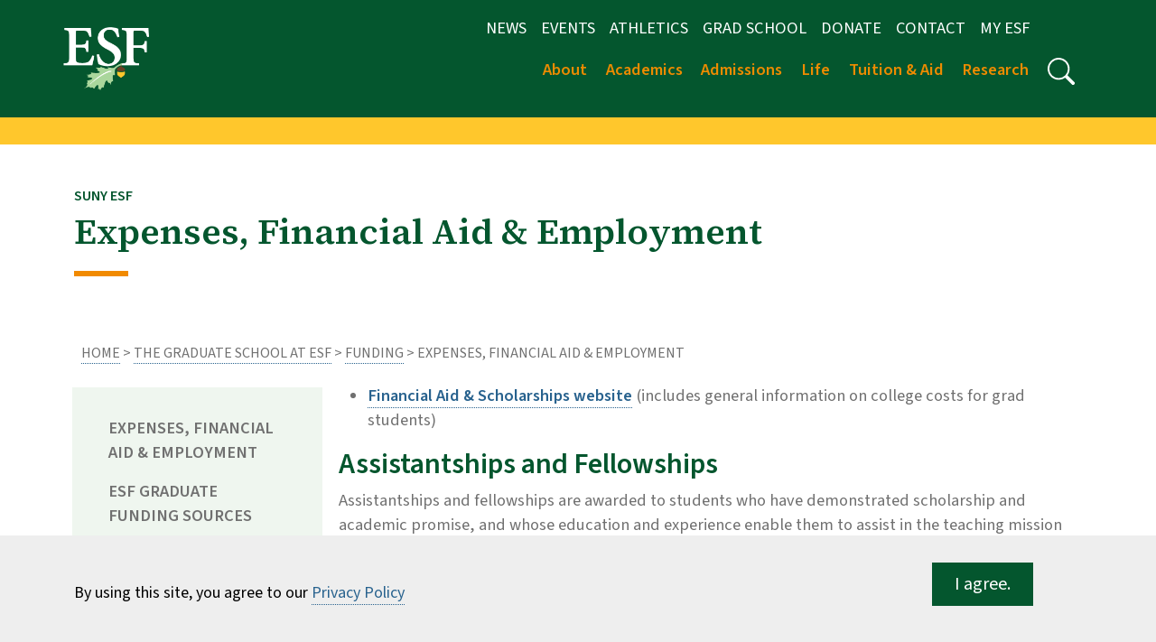

--- FILE ---
content_type: text/html; charset=UTF-8
request_url: https://www.esf.edu//graduate/funding/expaidemp.php
body_size: 7921
content:
<!DOCTYPE HTML><html lang="en">
   <head>
      <meta charset="UTF-8">
      <meta name="viewport" content="width=device-width, initial-scale=1, shrink-to-fit=no">
      <title>Expenses, Financial Aid &amp; Employment</title>
      <link rel="canonical" href="https://www.esf.edu/graduate/funding/expaidemp.php">
      <meta name="Description" content="Students who hold an assistantship must be enrolled for full-time study as defined by graduate policies, and be making satisfactory progress toward completing their degree.">
      <meta name="Keywords" content="funding, financial aid, employment">
      <!-- OU Search Ignore Start Here --><link rel="preconnect" href="https://fonts.googleapis.com">
<link rel="preconnect" href="https://fonts.gstatic.com" crossorigin>
<link href="https://fonts.googleapis.com/css2?family=Source+Sans+3:ital,wght@0,400;0,600;0,900;1,400;1,600;1,900&family=Source+Serif+4:ital,opsz,wght@0,8..60,400;0,8..60,600;0,8..60,900;1,8..60,400;1,8..60,600;1,8..60,900&display=swap" rel="stylesheet">
<link href="https://fonts.googleapis.com/css2?family=Source+Serif+4:ital,wght@0,400;0,600;0,900;1,400;1,600;1,900&display=swap" rel="stylesheet">
<link rel="Shortcut Icon" href="https://www.esf.edu/favicon.ico"  type="image/x-icon" />
<link rel="stylesheet" type="text/css" media="all" href="/_resources/_2023/_resources/css/oustyles.css"> <!-- OUSTYLE -->

<!-- CSS -->
<link rel="stylesheet" type="text/css" media="all" href="/_resources/_2023/_resources/css/custom.css" /> <!-- Bootstrap CSS with ESF customizations --> 
<link rel="stylesheet" type="text/css" media="all" href="/_resources/_2023/_resources/css/core.css" /> <!-- Main CSS -->

<script src="https://code.jquery.com/jquery-3.7.1.min.js"></script>
<script src="//script.crazyegg.com/pages/scripts/0123/6749.js" async="async"></script><!-- OU Search Ignore End Here -->      <meta property="og:title" content="Expenses, Financial Aid &amp; Employment">
      <meta property="og:url" content="https://www.esf.edu/graduate/funding/expaidemp.php">
      <meta property="og:description" content="Students who hold an assistantship must be enrolled for full-time study as defined by graduate policies, and be making satisfactory progress toward completing their degree.">
      <meta property="og:type" content="">
      <meta property="og:updated_time" content="2025-10-28T13:00:11.891367827-07:00">
      <meta name="twitter:card" content="">
      <meta name="twitter:url" content="https://www.esf.edu/graduate/funding/expaidemp.php">
      <meta name="twitter:title" content="Expenses, Financial Aid &amp; Employment">
      <meta name="twitter:description" content="Students who hold an assistantship must be enrolled for full-time study as defined by graduate policies, and be making satisfactory progress toward completing their degree."><script> 
					var COMMENT_PAGE_URL ="https://www.esf.edu/graduate/funding/expaidemp.php";
					var COMMENT_PAGE_IDENTIFIER ="bbf983cf-9be5-45d8-ad80-e08b675c511f";
				</script><link rel="stylesheet" href="https://use.fontawesome.com/releases/v5.13.0/css/all.css">
   </head>
   <body><!-- OU Search Ignore Start Here --><!-- OU Search Ignore End Here --><!-- OU Search Ignore Start Here --><a class="sr-only sr-only-focusable" href="#main-content">Skip to main content</a><a class="sr-only sr-only-focusable" href="#footer">Skip to footer content</a><svg xmlns="http://www.w3.org/2000/svg" style="display:none;">
   <symbol id="search" viewBox="0 0 16 16">
      <path d="M11.742 10.344a6.5 6.5 0 1 0-1.397 1.398h-.001c.03.04.062.078.098.115l3.85 3.85a1 1 0 0 0 1.415-1.414l-3.85-3.85a1.007 1.007 0 0 0-.115-.1zM12 6.5a5.5 5.5 0 1 1-11 0 5.5 5.5 0 0 1 11 0z"/>
   </symbol></svg><header class="siteHeader sticky-wrapper"><a name="site-navigation"></a><div class="container-fluid header-region py-2">
      <div class="container text-center">
         <div class="row">
            <nav class="navbar navbar-expand-lg navbar-end" aria-label="Navigation bar"><button class="navbar-toggler" type="button" data-bs-toggle="collapse" data-bs-target="#navigation" aria-controls="navigation" aria-expanded="false" aria-label="Toggle navigation"><span class="navbar-toggler-icon" style="color:white;"></span></button><a class="navbar-brand hide-d" title="ESF" href="/index.php"><img src="/_resources/images/_logos/4cLogo.png" class="logo img-fluid" alt="ESF"></a><a class="navbar-brand hide-d" title="Search ESF" href="/search/"><svg class="bi" style="fill:white;" width="16" height="16">
                     <use xmlns:xlink="http://www.w3.org/1999/xlink" xlink:href="#search"></use></svg></a><div class="collapse navbar-collapse" id="navigation">
                  <div class="col-lg-1 hide-m align-left"><a class="navbar-brand" title="ESF" href="/"><img src="/_resources/images/ESF-Acronym-4C.png" class="logo" alt="ESF"></a></div>
                  <div class="col-lg-11 col-md-12 justify-content-end">
                     <div class="container">
                        <div class="row d-flex align-items-center">
                           <div class="col-sm-12 justify-content-end">
                              <nav class="auxnav" id="navsm">
                                 <ul class="navbar-nav me-auto mb-2 mb-lg-0 navsm justify-content-end">
                                    <li class="nav-item"><a href="/news/index.php" class="nav-item px-2">News</a></li>
                                    <li class="nav-item"><a href="/calendar/index.php" class="nav-item px-2">Events</a></li>
                                    <li class="nav-item"><a href="https://www.esfathletics.com" class="nav-item px-2">Athletics</a></li>
                                    <li class="nav-item"><a href="/graduate/" class="nav-item px-2">Grad School</a></li>
                                    <li class="nav-item"><a href="/donate/index.php" class="nav-item px-2">Donate</a></li>
                                    <li class="nav-item"><a href="/contact/index.php" class="nav-item px-2">Contact</a></li>
                                    <li class="nav-item"><a href="https://myesf.esf.edu/" target="_blank" rel="noopener" class="nav-item px-2">My ESF</a></li>
                                    <li class="nav-item"><svg class="bi" width="50" height="15" style="fill:white;"></svg></li>
                                 </ul>
                              </nav>
                              <div class="w-100"></div>
                              <nav class="mainnav" id="navlg">
                                 <ul class="navbar-nav navbar-light me-auto mb-2 navlg justify-content-end">
                                    <li class="nav-item dropdown"><a class="nav-link navlg dropdown-toggle toplvl" href="#" role="button" data-bs-toggle="dropdown" aria-haspopup="true" aria-expanded="false">About</a><ul class="dropdown-menu">
                                          <li><a class="dropdown-item" href="/about/index.php">About ESF</a></li>
                                          <li><a class="dropdown-item" href="/about/fastfacts.php">Fast Facts</a></li>
                                          <li><a class="dropdown-item" href="/about/leadership/">College Leadership</a></li>
                                          <li><a class="dropdown-item" href="/about/rankings.php">Rankings</a></li>
                                          <li><a class="dropdown-item" href="/about/esfsu.php">ESF/SU Relationship</a></li>
                                          <li><a class="dropdown-item" href="/campuses/index.php">Regional Campuses</a></li>
                                          <li><a class="dropdown-item" href="/admissions/visit/">Visit ESF</a></li>
                                          <li><a class="dropdown-item" href="/about/maps/">Maps and Directions</a></li>
                                          <li><a class="dropdown-item" href="/about/tour/">Campus Tour</a></li>
                                          <li><a class="dropdown-item" href="/sustainability/">Sustainability</a></li>
                                          <li><a class="dropdown-item" href="/strategic-plan/">Strategic Plan</a></li>
                                          <li><a class="dropdown-item" href="/about/leadership/stability-plan/">Fiscal Stability Plan</a></li>
                                          <li><a class="dropdown-item" href="/foundation/">College Foundation</a></li>
                                       </ul>
                                    </li>
                                    <li class="nav-item dropdown"><a class="nav-link navlg dropdown-toggle toplvl" href="#" role="button" data-bs-toggle="dropdown" aria-haspopup="true" aria-expanded="false">Academics</a><ul class="dropdown-menu">
                                          <li><a class="dropdown-item" href="/academics/">Academics at ESF</a></li>
                                          <li><a class="dropdown-item" href="/rangerschool/">The Ranger School</a></li>
                                          <li><a class="dropdown-item" href="/graduate/index.php">The Graduate School</a></li>
                                          <li><a class="dropdown-item" href="/registrar/">Registrar</a></li>
                                          <li><a class="dropdown-item" href="/academics/administration/special-sessions/">Summer Programs</a></li>
                                          <li><a class="dropdown-item" href="/international-education/study-abroad/">Study Abroad</a></li>
                                          <li><a class="dropdown-item" href="/library/">Library</a></li>
                                          <li><a class="dropdown-item" href="/registrar/calendar.php">Academic Calendar</a></li>
                                          <li><a class="dropdown-item" href="/academics/administration/index.php">Academic Administration</a></li>
                                          <li><a class="dropdown-item" href="/catalog/">Catalog</a></li>
                                          <li><a class="dropdown-item" href="/computing/">Computing</a></li>
                                       </ul>
                                    </li>
                                    <li class="nav-item dropdown"><a class="nav-link navlg dropdown-toggle toplvl" href="#" role="button" data-bs-toggle="dropdown" aria-haspopup="true" aria-expanded="false">Admissions</a><ul class="dropdown-menu">
                                          <li><a class="dropdown-item" href="/admissions/">Admissions Overview</a></li>
                                          <li><a class="dropdown-item" href="/admissions/undergraduate/index.php">Undergraduate Admissions</a></li>
                                          <li><a class="dropdown-item" href="/graduate/index.php">Graduate Admissions</a></li>
                                          <li><a class="dropdown-item" href="/academics/administration/visiting-students/">Visiting Students</a></li>
                                          <li><a class="dropdown-item" href="/academics/administration/special-sessions/">Special Sessions</a></li>
                                          <li><a class="dropdown-item" href="/tuition-aid/index.php">Costs &amp; Financial Aid</a></li>
                                          <li><a class="dropdown-item" href="/admissions/visit/index.php">Visit ESF</a></li>
                                          <li><a class="dropdown-item" href="/about/tour/">Campus Tour</a></li>
                                       </ul>
                                    </li>
                                    <li class="nav-item dropdown"><a class="nav-link navlg dropdown-toggle toplvl" href="#" role="button" data-bs-toggle="dropdown" aria-haspopup="true" aria-expanded="false">Life</a><ul class="dropdown-menu">
                                          <li><a class="dropdown-item" href="/student-life/index.php">Student Life at ESF</a></li>
                                          <li><a class="dropdown-item" href="/about/traditions.php">Traditions</a></li>
                                          <li><a class="dropdown-item" href="/career-services/">Career Services</a></li>
                                          <li><a class="dropdown-item" href="/computing/">Computing &amp; IT Services</a></li>
                                       </ul>
                                    </li>
                                    <li class="nav-item dropdown"><a class="nav-link navlg dropdown-toggle toplvl" href="#" role="button" data-bs-toggle="dropdown" aria-haspopup="true" aria-expanded="false">Tuition &amp; Aid</a><ul class="dropdown-menu">
                                          <li><a class="dropdown-item" href="/tuition-aid/index.php">Tuition &amp; Aid</a></li>
                                          <li><a class="dropdown-item" href="/tuition-aid/financialaid/">Financial Aid</a></li>
                                          <li><a class="dropdown-item" href="/tuition-aid/bursar/">Bursar</a></li>
                                       </ul>
                                    </li>
                                    <li class="nav-item dropdown"><a class="nav-link navlg dropdown-toggle toplvl" href="#" role="button" data-bs-toggle="dropdown" aria-haspopup="true" aria-expanded="false">Research</a><ul class="dropdown-menu">
                                          <li><a class="dropdown-item" href="/research/index.php">Overview</a></li>
                                          <li><a class="dropdown-item" href="/research/index.php#centers">Centers &amp; Institutes</a></li>
                                          <li><a class="dropdown-item" href="/research/orp/">Office of Research Programs</a></li>
                                       </ul>
                                    </li>
                                    <li class="nav-item"><a class="nav-link navlg nohover" href="/search/" title="Search" role="button"><svg class="bi" width="30" height="30" style="fill:white;">
                                             <use xmlns:xlink="http://www.w3.org/1999/xlink" xlink:href="#search"></use></svg></a></li>
                                 </ul>
                              </nav>
                           </div>
                        </div>
                     </div>
                  </div>
               </div>
            </nav>
         </div>
      </div>
   </div>
</header><!-- OU Search Ignore End Here --><!-- OU Search Ignore Start Here --><!-- OU Search Ignore End Here -->
      <div class="content" id="main-content"><a name="main-content"></a><main>
            <div class="container-fluid topRule">&nbsp;</div>
            <div class="container">
               <div class="row">
                  <div class="col-lg-12 col-md-12 col-sm-12 py-4">
                     <h1 class="txtDkGreen serif"><span class="small-text">SUNY ESF</span><br>
                        									Expenses, Financial Aid &amp; Employment</h1>
                     <p><img src="/_resources/images/orange-rule.png" aria-hidden="true" alt=""></p>
                  </div>
               </div>
            </div>
            <div class="container py-4 px-2">
               <div id="crumb" class="row">
                  <div class="col-12">
                     <nav aria-label="breadcrumb"><a href="https://www.esf.edu/">Home</a>&nbsp;&gt;&nbsp;<a href="https://www.esf.edu/graduate/">The Graduate School at ESF</a>&nbsp;&gt;&nbsp;<a href="https://www.esf.edu/graduate/funding/">Funding</a>&nbsp;&gt;&nbsp;Expenses, Financial Aid &amp; Employment</nav>
                  </div>
               </div>
               <section>
                  <div class="container"></div>
               </section>
               <div class="container">
                  <div class="row">
                     <div class="col-12 col-md-3 g-1">
                        <nav aria-label="Side" id="side-navigation" class="leftnav p-4"><ul class='nav flex-column sect_nav' id='side-nav-accordion'><li class='nav-item'><a  class='nav-link' href="/graduate/funding/expenses-finaid-employment.php">Expenses, Financial Aid &amp; Employment</a></li><li class='nav-item'><a  class='nav-link' href="/graduate/funding/esf-graduate-funding-sources.php">ESF Graduate Funding Sources</a></li><li class='nav-item'><a  class='nav-link' href="/graduate/funding/non-esf-sources-funding.php">Non-ESF Sources of Funding</a></li></ul></nav>
                        <aside>
                           <div class="p-4">	</div>
                        </aside>
                     </div>
                     <div class="col col-md-9 px-3">
                        <ul>
                           
                           <li><a href="/financialaid"><strong>Financial Aid &amp; Scholarships website</strong></a> (includes general information on college costs for grad students)</li>
                           </ul>
                        
                        <h2>Assistantships and Fellowships</h2>
                        
                        <p>Assistantships and fellowships are awarded to students who have demonstrated scholarship
                           and academic promise, and whose education and experience enable them to assist in
                           the teaching mission of the college through laboratory or classroom instruction and
                           research. Students who hold an assistantship must be enrolled for full-time study
                           as defined by graduate policies, and be making satisfactory progress toward completing
                           their degree.</p>
                        
                        <p class="">Major funding for graduate students comes from two major sources:</p>
                        
                        <ul>
                           
                           <li>State University of New York Graduate Assistantships in support of the teaching mission
                              of the college (a.k.a. GAs – otherwise known as “TAs”); and</li>
                           
                           <li>Research Project Assistantships funded by the Research Foundation of New York (RPAs).</li>
                           </ul>
                        
                        <p>Prospective and current graduate students may apply for graduate assistantship positions
                           using forms available here:</p>
                        
                        <ul>
                           
                           <li><a href="https://www.esf.edu/graduate/funding/awards.php"><strong>Funding Opportunities for Graduate Students</strong></a></li>
                           </ul>
                        
                        <p>A limited number of fellowships are funded through the ESF Foundation and are administered
                           through the various <a href="/departments/"><strong>academic departments</strong></a>.</p>
                        
                        <h2>Tuition Scholarships</h2>
                        
                        <p>Students who are awarded assistantships or fellowships are also eligible for tuition
                           scholarships. Students who hold graduate assistantship appointments for 20 hours per
                           week are eligible for 100% tuition scholarship per semester. Students who hold graduate
                           assistantship appointments for 10 hours per week are eligible for 50% tuition scholarship
                           per semester.</p>
                        
                        <p>Students who are appointed to research project assistantships are eligible for tuition
                           scholarships according to the policy on tuition scholarship and duration of appointment.</p>
                        
                        <p>Graduate students who hold an assistantship and/or a tuition scholarship must be in
                           a full-time status each semester while holding such an award. Usually registration
                           for nine credits equates to full time status for a student holding an assistantship.
                           Graduate students not holding an assistantship are considered full time if they are
                           registered for at least 12 credit hours each semester.</p>
                        
                        <h2>New York State Residency</h2>
                        
                        <p>New York State residents pay a lower tuition rate per credit hour at both the undergraduate
                           and graduate level. Find more information here:</p>
                        
                        <ul>
                           
                           <li><a href="http://www.suny.edu/Student/paying_residence.cfm" target="_blank" rel="noopener"><strong>SUNY Smart Track Guide to Resident Tuition Policy</strong></a></li>
                           </ul>
                        
                        <h2>Employment</h2>
                        
                        <p>Information regarding eligibility, responsibilities and general employment issues
                           can be found on the <a href="/hr">Office of Human Resources</a> website.</p>
                     </div>
                  </div>
               </div>
            </div>
         </main>
      </div>
      <div class="cookiealert" role="alert">
         <div class="container">
            <div class="row">
               <div class="col-lg-10"><span id="cookieconsent:desc" class="cc-message">By using this site, you agree to our <a aria-label="learn more about cookies" role="button" tabindex="0" class="cc-link" href="/privacy/index.php" rel="noopener noreferrer nofollow" target="_blank">Privacy Policy</a></span></div>
               <div class="col-lg-2">
                  <div class="cc-compliance"><a aria-label="dismiss cookie message" role="button" tabindex="0" class="btn btn-primary btn-lg btn-dark-green px-4 rounded-0 acceptcookies">I agree.</a></div>
               </div>
            </div>
         </div>
      </div>
      <div class="container-fluid bgLightGray">
         <div class="container">
            <footer id="footer" class="py-5"><!-- OU Search Ignore Start Here --><div class="row">
   <div class="d-grid gap-2 d-sm-flex justify-content-sm-center"><a class="btn btn-outline-success btn-lg rounded-0 px-4" href="https://apply.esf.edu/apply/">Apply</a><a class="btn btn-outline-success btn-lg rounded-0 px-4" href="/graduate/prospective/admission.php">Admissions Information</a></div>
</div><!-- OU Search Ignore End Here --><!-- OU Search Ignore Start Here --><svg xmlns="http://www.w3.org/2000/svg" style="display: none;">
   <symbol id="facebook" viewBox="0 0 16 16">
      <path d="M16 8.049c0-4.446-3.582-8.05-8-8.05C3.58 0-.002 3.603-.002 8.05c0 4.017 2.926 7.347 6.75 7.951v-5.625h-2.03V8.05H6.75V6.275c0-2.017 1.195-3.131 3.022-3.131.876 0 1.791.157 1.791.157v1.98h-1.009c-.993 0-1.303.621-1.303 1.258v1.51h2.218l-.354 2.326H9.25V16c3.824-.604 6.75-3.934 6.75-7.951z"/>
   </symbol>
   <symbol id="instagram" viewBox="0 0 16 16">
      <path d="M8 0C5.829 0 5.556.01 4.703.048 3.85.088 3.269.222 2.76.42a3.917 3.917 0 0 0-1.417.923A3.927 3.927 0 0 0 .42 2.76C.222 3.268.087 3.85.048 4.7.01 5.555 0 5.827 0 8.001c0 2.172.01 2.444.048 3.297.04.852.174 1.433.372 1.942.205.526.478.972.923 1.417.444.445.89.719 1.416.923.51.198 1.09.333 1.942.372C5.555 15.99 5.827 16 8 16s2.444-.01 3.298-.048c.851-.04 1.434-.174 1.943-.372a3.916 3.916 0 0 0 1.416-.923c.445-.445.718-.891.923-1.417.197-.509.332-1.09.372-1.942C15.99 10.445 16 10.173 16 8s-.01-2.445-.048-3.299c-.04-.851-.175-1.433-.372-1.941a3.926 3.926 0 0 0-.923-1.417A3.911 3.911 0 0 0 13.24.42c-.51-.198-1.092-.333-1.943-.372C10.443.01 10.172 0 7.998 0h.003zm-.717 1.442h.718c2.136 0 2.389.007 3.232.046.78.035 1.204.166 1.486.275.373.145.64.319.92.599.28.28.453.546.598.92.11.281.24.705.275 1.485.039.843.047 1.096.047 3.231s-.008 2.389-.047 3.232c-.035.78-.166 1.203-.275 1.485a2.47 2.47 0 0 1-.599.919c-.28.28-.546.453-.92.598-.28.11-.704.24-1.485.276-.843.038-1.096.047-3.232.047s-2.39-.009-3.233-.047c-.78-.036-1.203-.166-1.485-.276a2.478 2.478 0 0 1-.92-.598 2.48 2.48 0 0 1-.6-.92c-.109-.281-.24-.705-.275-1.485-.038-.843-.046-1.096-.046-3.233 0-2.136.008-2.388.046-3.231.036-.78.166-1.204.276-1.486.145-.373.319-.64.599-.92.28-.28.546-.453.92-.598.282-.11.705-.24 1.485-.276.738-.034 1.024-.044 2.515-.045v.002zm4.988 1.328a.96.96 0 1 0 0 1.92.96.96 0 0 0 0-1.92zm-4.27 1.122a4.109 4.109 0 1 0 0 8.217 4.109 4.109 0 0 0 0-8.217zm0 1.441a2.667 2.667 0 1 1 0 5.334 2.667 2.667 0 0 1 0-5.334z"/>
   </symbol>
   <symbol id="twitter" viewBox="0 0 16 16">
      <path d="M5.026 15c6.038 0 9.341-5.003 9.341-9.334 0-.14 0-.282-.006-.422A6.685 6.685 0 0 0 16 3.542a6.658 6.658 0 0 1-1.889.518 3.301 3.301 0 0 0 1.447-1.817 6.533 6.533 0 0 1-2.087.793A3.286 3.286 0 0 0 7.875 6.03a9.325 9.325 0 0 1-6.767-3.429 3.289 3.289 0 0 0 1.018 4.382A3.323 3.323 0 0 1 .64 6.575v.045a3.288 3.288 0 0 0 2.632 3.218 3.203 3.203 0 0 1-.865.115 3.23 3.23 0 0 1-.614-.057 3.283 3.283 0 0 0 3.067 2.277A6.588 6.588 0 0 1 .78 13.58a6.32 6.32 0 0 1-.78-.045A9.344 9.344 0 0 0 5.026 15z"/>
   </symbol></svg><a name="footer"></a><div class="row">
   <div class="col-lg-3 col-md-12 d-flex flex-column flex-sm-row justify-content-between py-4 my-4"><img src="/_resources/_2023/_resources/images/esf_horizontal_full_color.png" class="img-fluid" alt="SUNY College of Environmental Science and Forestry"></div>
</div><div class="row">
   <div class="col-lg-3 col-md-6 mb-3">
      <h2>SUNY ESF</h2>
      <p class="text-muted">1 Forestry Drive<br>Syracuse, NY 13210</p><br><p class="text-muted">315-470-6500</p>
   </div>
   <div class="col-lg-3 col-md-6 mb-3">
      <h2>Quick Links</h2>
      <ul class="nav flex-column">
         <li class="nav-item mb-2"><a href="/business/index.php" class="nav-link p-0 text-muted">Office of Business Affairs</a></li>
         <li class="nav-item mb-2"><a href="https://esfbookstore.com" class="nav-link p-0 text-muted">ESF Bookstore</a></li>
         <li class="nav-item mb-2"><a href="/safety/index.php" class="nav-link p-0 text-muted">University Police</a></li>
         <li class="nav-item mb-2"><a href="/computing/" class="nav-link p-0 text-muted">Computing and Log-ins</a></li>
      </ul>
   </div>
   <div class="col-lg-3 col-md-6 mb-3">
      <h2>Resources</h2>
      <ul class="nav flex-column">
         <li class="nav-item mb-2"><a href="/a-to-z.php" class="nav-link p-0 text-muted">Sitemap</a></li>
         <li class="nav-item mb-2"><a href="/accessibility/index.php" class="nav-link p-0 text-muted">Accessibility</a></li>
         <li class="nav-item mb-2"><a href="https://esf.interviewexchange.com/static/clients/444ESM1/index.jsp" class="nav-link p-0 text-muted">Careers</a></li>
         <li class="nav-item mb-2"><a href="/consumer/index.php" class="nav-link p-0 text-muted">Consumer Information</a></li>
         <li class="nav-item mb-2"><a href="/faculty/" class="nav-link p-0 text-muted">Faculty Directory</a></li>
      </ul>
   </div>
   <div class="col-lg-3 col-md-6 mb-3">
      <h2>ESF for...</h2>
      <ul class="nav flex-column">
         <li class="nav-item mb-2"><a href="/student-life/index.php" class="nav-link p-0 text-muted">Students</a></li>
         <li class="nav-item mb-2"><a href="/employees/index.php" class="nav-link p-0 text-muted">Employees</a></li>
         <li class="nav-item mb-2"><a href="/foundation/index.php" class="nav-link p-0 text-muted">Donors</a></li>
         <li class="nav-item mb-2"><a href="/alumni/index.php" class="nav-link p-0 text-muted">Alumni</a></li>
      </ul>
   </div>
</div><div class="d-flex flex-column flex-sm-row justify-content-between py-4 my-4 border-top">
   <ul class="list-unstyled d-flex">
      <li class="ms-3"><a title="suny.esf on Instagram" class="link-dark" href="https://www.instagram.com/suny.esf"><svg class="bi" width="24" height="24">
               <use xmlns:xlink="http://www.w3.org/1999/xlink" xlink:href="#instagram"></use></svg></a></li>
      <li class="ms-3"><a title="sunyesf on Facebook" class="link-dark" href="https://www.facebook.com/sunyesf"><svg class="bi" width="24" height="24">
               <use xmlns:xlink="http://www.w3.org/1999/xlink" xlink:href="#facebook"></use></svg></a></li>
      <li class="ms-3"><a title="@suny.esf on TikTok" class="link-dark" href="https://www.tiktok.com/@sunyesf"><svg class="bi" width="24" height="24">
               <image width="24" height="24" href="/_resources/images/tiktok.png"></image></svg></a></li>
      <li class="ms-3"><a title="sunyesf on LinkedIn" class="link-dark" href="https://www.linkedin.com/school/sunyesf/"><svg class="bi" width="24" height="24">
               <image width="24" height="24" href="/_images/linkedin.png"></image></svg></a></li>
      <li class="ms-3"><a title="ESF on YouTube" class="link-dark" href="https://www.youtube.com/@SUNYESF1911"><svg class="bi" width="24" height="24">
               <image width="24" height="24" href="/_resources/images/youtube.png"></image></svg></a></li>
   </ul>
   <p class="text-muted"><span id="directedit">©</span>&nbsp;2026&nbsp;State University of New York College of Environmental Science and Forestry</p>
</div><!-- OU Search Ignore End Here --></footer>
         </div>
         </div>
      <!-- OU Search Ignore Start Here -->
<!--<script src="https://cdnjs.cloudflare.com/ajax/libs/popper.js/1.14.7/umd/popper.min.js"
		integrity="sha384-UO2eT0CpHqdSJQ6hJty5KVphtPhzWj9WO1clHTMGa3JDZwrnQq4sF86dIHNDz0W1" crossorigin="anonymous">
</script>-->
<!-- late-load Bootstrap -->
<script src="/_resources/_2023/_resources/js/bootstrap.bundle.min.js"></script>
<script src="/_resources/_2023/_resources/js/dev.js"></script>

<!-- NanoGallery2 -->
<link href="https://cdn.jsdelivr.net/npm/nanogallery2@3/dist/css/nanogallery2.min.css" rel="stylesheet" type="text/css" />
<script src="https://cdn.jsdelivr.net/npm/nanogallery2@3/dist/jquery.nanogallery2.min.js"></script>
<!-- OU Search Ignore End Here --><!-- OU Search Ignore Start Here -->
<!-- Insert google analytics here -->

<!-- Google Tag Manager code part 1 - part 2 is in header.inc - Google Tag Manager code also processes Google Analytics -->
<!-- Google Tag Manager -->
<script>(function(w,d,s,l,i){w[l]=w[l]||[];w[l].push({'gtm.start':
new Date().getTime(),event:'gtm.js'});var f=d.getElementsByTagName(s)[0],
j=d.createElement(s),dl=l!='dataLayer'?'&l='+l:'';j.async=true;j.src=
'https://www.googletagmanager.com/gtm.js?id='+i+dl;f.parentNode.insertBefore(j,f);
})(window,document,'script','dataLayer','GTM-N56W8X3');</script>
<!-- End Google Tag Manager -->

<!-- Facebook Pixel Code -->
<script>
!function(f,b,e,v,n,t,s)
{if(f.fbq)return;n=f.fbq=function(){n.callMethod?
n.callMethod.apply(n,arguments):n.queue.push(arguments)};
if(!f._fbq)f._fbq=n;n.push=n;n.loaded=!0;n.version='2.0';
n.queue=[];t=b.createElement(e);t.async=!0;
t.src=v;s=b.getElementsByTagName(e)[0];
s.parentNode.insertBefore(t,s)}(window, document,'script',
'https://connect.facebook.net/en_US/fbevents.js');
fbq('init', '1704563426244758');
fbq('track', 'PageView');
</script>
<noscript><img height="1" width="1" alt=" " style="display:none"
src="https://www.facebook.com/tr?id=1704563426244758&ev=PageView&noscript=1"
/></noscript>
<!-- End Facebook Pixel Code -->
<!-- OU Search Ignore End Here -->
      <div id="ou-hidden" style="display:none;"><a id="de" rel="nofollow" href="https://a.cms.omniupdate.com/11/?skin=esf&amp;account=esf&amp;site=www&amp;action=de&amp;path=/graduate/funding/expaidemp.pcf">©</a></div><script>
			if(document.getElementById("de") != null && document.getElementById("directedit")) {
				var link = document.getElementById("de").parentNode.innerHTML;
				document.getElementById("de").parentNode.innerHTML = "";
				document.getElementById("directedit").innerHTML = link.replace(/^\s+|\s+$/gm,'');
			}
		</script><!-- ouc:info uuid="bbf983cf-9be5-45d8-ad80-e08b675c511f"/ --><script defer src="https://static.cloudflareinsights.com/beacon.min.js/vcd15cbe7772f49c399c6a5babf22c1241717689176015" integrity="sha512-ZpsOmlRQV6y907TI0dKBHq9Md29nnaEIPlkf84rnaERnq6zvWvPUqr2ft8M1aS28oN72PdrCzSjY4U6VaAw1EQ==" data-cf-beacon='{"version":"2024.11.0","token":"c2d1595a10a74d108d6d7296f43f820b","server_timing":{"name":{"cfCacheStatus":true,"cfEdge":true,"cfExtPri":true,"cfL4":true,"cfOrigin":true,"cfSpeedBrain":true},"location_startswith":null}}' crossorigin="anonymous"></script>
</body>
</html>

--- FILE ---
content_type: text/css; charset=utf-8
request_url: https://www.esf.edu/_resources/_2023/_resources/css/core.css
body_size: 6642
content:
/* 
    core.css
      All ESF display styles
      Aaron Knight, September 2022
*/ :root {
	/* Primary Colors */
	--darkgreen: #04562E;
	--lightgreen: #62A044;
	--blue: #28628E;
	--orange: #E07400; /* was #ED8B00, adjust for WCAG 2.1AA in headings */
	--orangeNW: #ED8B00; /* Orange for dark backgrounds */
	--orangeDk: #DB7200;
	/* Secondary Colors */
	--black: #000000;
	--brown: #693F23;
	--yellow: #FFC72C;
	--darkgray: #707070; 
	--darkgrayHC: #505050;
	/* Muted Colors */
	--mutedlightgreen: #9CBA88;
	--mutedblue: #447593;
	--mutedbrown: #C1AD9F;
	--mutedorange: #D8A368;
	--lightgray: #F5F5F5;
	/* Academic Dept colors */
	--chemeng: #FFC72C;
	--chem: #5A4EB5;
	--eb: #28628E;
	--ere: #5B98A4; /* was #8DB8C3, adjust for WCAG 2.1AA */
	--envsci: #B2D39B;
	--envstu: #62A044;
	--la: #8E2873;
	--rs: #693F23;
	--srm: #8B7A4D;
	--oa: #0248DE; /* was #427DFD, then #266AFD */
}
body {
	font-family: 'Source Sans 3', sans-serif; /* standard font */
}
/* Headers default */
h1, h2, h3, h4, h5, h6, caption, figcaption {
	font-family: 'Source Sans 3', sans-serif; /* default: Sans serif. Class  */
	display: block;
	font-weight: 600;
	text-wrap: balance; /* new feature in Chrome Canary, watch as implemented */ 
}
.serif {
	font-family: 'Source Serif 4', serif;
}
h2.serif {
	font-weight: normal !important;
}
h2, h3 {
	color: var(--darkgreen);
}
.accordion-header h2 button {
	line-height: auto;
}
h4 {
	color: var(--darkgray);
}
.upper {
	text-transform: uppercase;
}
p, li {
	color: var(--darkgray);
	font-size: 1.15rem;
}
a {
	color: var(--blue);
	border-bottom: var(--blue) dotted 1px;
	text-decoration: none;
}
a:hover {
	border-bottom: var(--blue) solid 1px;
}
a.allcaps
{
	text-transform: uppercase;
}
a.navbar-brand, a:hover.navbar-brand, a img, a:hover img
{
	border-bottom: none;
}

/* Basic Floats */
.fRight
{
	float: right;
	clear: right;
}
.fLeft 
{
	float: left; 
	clear: left;
}
.imglink, .imglink a:hover
{
	border-bottom: none;
}
.ms-3 a, .ms-3 a:hover {
	border-bottom: none;
}
.allcaps{
	text-transform: uppercase;
}
#directedit a, #directedit a:hover {
	border-bottom: none;
	color: #505050;
}
/* Text color overrides */
.txtOrange {
	color: var(--orange);
}
.txtOrangeHC { /* deeper orange text for non-white backgrounds */
	color: var(--orangeNW);
}
.txtDkOrange { /* slightly darker orange for light non-white background contrast */
	color: var(--orangeDk);
}
.txtBrown {
	color: var(--brown);
}
.txtDkGreen {
	color: var(--darkgreen);
}
.txtDkGray {
	color: var(--darkgray);
}
.txtDkGrayHC {
	color: var(--darkgrayHC);
}
.txtBlack {
	color: black;
}
.txtWhite {
	color: white;
}
.txtBlue {
	color: var(--blue);
}
.txtERE{
	color: var(--ere);
}
.txtLA{
	color: var(--la);
}
.txtOA{
	color: var(--oa);
}
.txtSRM{
	color: var(--srm);
}
.txtEST{
	color: var(--envstu);
}
.txtESC{
	color: var(--envsci);
}
.txtCE{
	color: var(--chemeng);
}
.txtChem{
	color: var(--chem);
}
.txtEB{
	color: var(--eb);
}
.txtRS{
	color: var(--rs);
}
.landing {
    font-weight: 600;
}
.landing-rule {
	color: var(--orange); 
	background-color: var(--orange); 
	width: 10%; 
	border-width: 5px;
}
.bq-land {
	text-align:left;
	border-left: thin solid var(--orange);
	padding-left: 20px;
	font-family: 'Source Serif 4', serif;
	font-weight: 600;
	color: var(--orange);
	font-size: 1.4em;
	
}
.landing-lists
{
	list-style: none;
	text-align: left;
}
.landing-lists li {
	padding-bottom: 10px;
}
/* Background colors */
.bgDkGreen {
	background-color: var(--darkgreen);
}
.bgDkGray {
	background-color: var(--darkgray);
}
.bgVeryLightGreen {
	background-color: #f2f6f4;
}
.bgVeryLightBlue {
    background-color: #f6f6fb;
}
.bgVeryLightOrange {
    background-color: #fce7cb;
}
.bgLightGray {
	background-color: var(--lightgray);
}
/* Global navigation region */
.header-region {
	background-color: var(--darkgreen);
}
.header-region input[type=search] {
	/*background-color: var(--darkgreen);
	color: #FFFFFF;
	border: thin solid #707070;*/
	padding: 5px;
	margin: 5px;
	width: 75%;
	min-width: 200px;
}
.header-region button 
{
	margin: 5px;
	height: 34px;
}
.navbar-brand img {
	width: 100%;
	height: 100%;
	max-width: 100px;
	max-height: 100px;
	object-fit: scale-down;
}
.navbar-brand a:hover, .navbar-brand a:visited, .navbar-brand a:focus, .navbar-brand a:active, .navbar-brand a {
	text-decoration: none;
}
.navbar-toggle {
	display: none;
}
.nav-item a, .nav-item a:hover
{
	border-bottom: none;
}
#navlg a.dropdown-item, #navlg a:visited.dropdown-item, #navlg a:active.dropdown-item {
	color: black;
	border-bottom: none;
	text-decoration: none;
}
#navlg a:hover.dropdown-item {
	text-decoration: underline solid black;
	text-underline-offset: 5px;
}

/* Top rule for interior pages. Class that can be overridden at the page level. */
.topRule
{
	background-color:var(--yellow);
	min-height:30px; 
	height:30px;
}

/* Desktop only: dropdown menus open on hover */
@media all and (min-width: 992px) {
	.navbar .nav-item .dropdown-menu {
		display: none;
	}
	.navbar .nav-item:hover .nav-link {}
	.navbar .nav-item:hover .dropdown-menu {
		display: block;
	}
	.navbar .nav-item .dropdown-menu {
		padding-top: 10px;
	}
	.hide-m
	{
		display: block;
	}
	.hide-d
	{
		display: none;
	}
    #navlg {
        font-weight: 600;
		margin-top:10px;
    }
    #navlg a.toplvl, #navlg  a:visited.toplvl, #navlg a:active.toplvl {
        color: var(--orangeNW);
		border-bottom: solid 7px var(--darkgreen);
    }
	#navlg a:hover.toplvl {
		border-bottom: solid 7px var(--orangeNW);
        /*border-bottom: var(--orange) dotted 1px;*/
    }
	#navlg ul .dropdown-menu li a .dropdown-item 
	{
		color: #000;
	} 
	#navlg .dropdown-menu-right {
		right: 0 !important;
		left: auto !important;
	 }

    #navsm {
        color: white;
        text-transform: uppercase;
        font-weight: 300;
        line-height: 30px;
    }
    #navsm a, #navsm a:hover, #navsm a:visited, #navsm a:active {
        color: white;
    }

    #navsm a {
		text-decoration: none;
    }
    #navsm a:hover {
		text-decoration: underline solid white 3px;
		text-underline-offset: 8px;
    }

	.pgrm-hero-text-box {
		position:absolute;
		top:570px;
	}
	.pgrm-hero-text-box-cert {
		position:relative;
		top:-225px;
		margin-bottom: -200px;
	}
	.oa-hero-text-box {
		position:absolute;
		top:250px;
	}


	.pgrm-main {
		position: relative;
		top: 70px;
		margin-bottom: 50px;
	}
	
	.apply-button {
		position: absolute;
		top: 883px;
	}
	.apply-button-cert {
		position: absolute;
		top: 394px;
	}
	.oa-separator {
		position: absolute;
		top: 425px;
		height:30px;
		text-align:center;
	}
	.landing-hero-text-box {
		color:white;
		margin-top: -195px;
	}
	
	.prgm-hero-text-box-h1 {
		font-family: "Source Serif 4",serif;
		color: white;
	}
	.landing-hero-text-box-h1 {
		font-family: "Source Serif 4",serif;
		color: white;
	}
	.desktop-left-colborder {
		border-left-color: var(--brown);
		border-left-style: dotted;
		border-left-width: thin;
	}
	.event-border-left {
		border-left-color: var(--brown);
		border-left-style: dotted;
		border-left-width: thin;
	}

}

@media all and (max-width: 991px) {
    body .navbar .navbar-toggler {
      color: white;
      border-color: var(--darkgreen);
    }
    .navbar-toggler-icon {
        background-image: url("data:image/svg+xml;charset=utf8,%3Csvg viewBox='0 0 32 32' xmlns='http://www.w3.org/2000/svg'%3E%3Cpath stroke='rgba(255,255,255, 0.5)' stroke-width='2' stroke-linecap='round' stroke-miterlimit='10' d='M4 8h24M4 16h24M4 24h24'/%3E%3C/svg%3E");
    }

	.header-region li {
		text-align: center;
	}
	.hide-m
	{
		display: none;
	}
	.hide-d
	{
		display: block;
	}
    #navlg {
        color: var(--orangeNW);
        font-weight: 600;
        font-size: larger;
    }
    #navlg a.toplvl, #navlg  a:visited.toplvl, #navlg a:active.toplvl {
        color: var(--orangeNW);
		border-bottom: solid 4px var(--darkgreen);
    }
	#navlg a:hover.toplvl {
		border-bottom: solid 4px var(--orangeNW);
        /*border-bottom: var(--orange) dotted 1px;*/
    }
    #navsm {
        color: white;
        text-transform: none;
        font-weight: 300;
        line-height: 30px;
    }
    #navsm a, #navsm a:hover, #navsm a:visited, #navsm a:active {
        color: white;
    }
    #navsm a, #navlg a {
        border-bottom: var(--darkgreen) solid 1px;
    }
    #navsm a:hover, #navlg a:hover {
        border-bottom: white dotted 1px;
    }
	#main-content {position:relative;}
	.pgrm-hero-text-box {
/*		position:absolute;*/
		margin-top:-290px;
		background-color: #707070AA;
	}
	.pgrm-hero-text-box-cert {
		position:relative;
		top:-260px;
		margin-bottom:-260px;
	}
	.oa-hero-text-box {
/*		position:absolute;*/
		margin-top:-250px;
	}
	.pgrm-main {
		position: relative;
		top: 70px;
		margin-bottom: 50px;
	}

/*	.apply-button {
		position: absolute;
		top: 669px;
	}
	.apply-button-cert {
		position: absolute;
		top: 384px;
	}*/
	.oa-separator {
		/*position: absolute;*/
		margin-top: -15px;
		height:30px;
		text-align:center;
	}
	.landing-hero-text-box {
		color:var(--darkgreen);
		margin-top: 100px;
	}

	.prgm-hero-text-box-h1 {
		color: white;
		font-family: "Source Serif 4",serif;
	}
	.landing-hero-text-box-h1 {
		/*color: white;*/
		font-family: "Source Serif 4",serif;
	}
	.testimonialImage
	{
		background-image: none !important;
	}
}

/* Cookie message bar */
.cookiealert {
	background-color: #EEE;
	color: black;
}

/* Urgent message bar (COVID-19) */
.urgent-message {
	background-color: #EEE;
}
.urgent-message a {
	font-size: 20px;
    line-height: 50px;
    color: #000;
    font-weight: 600;
    font-family: 'Source Sans 3', sans-serif;
}
/* Heroes */
.hero-text-box {
	opacity: 90%;
	border-bottom: var(--orange) 15px solid;
	margin-bottom: 0;
    margin-top: -220px;
}
.hero-text-box h1, .hero-text-box-CE h1, .hero-text-box-ES h1, .hero-text-box-ESc h1, .hero-text-box-CH h1, .hero-text-box-EB h1, .hero-text-box-ERE h1, .hero-text-box-LA h1, .hero-text-box-RS h1, .hero-text-box-SRM h1, .hero-text-box-OA h1, .hero-text-box-landing h1 {
	font-family: "Source Serif 4", serif;
	font-weight: 600;
}
/* Hero text schemes by department */
.hero-text-box-ES {
	background-color: var(--envstu);
    color: white;
}
.hero-text-box-CE {
	background-color: var(--chemeng);
    color: black;
}
.hero-text-box-ESc {
	background-color: var(--envsci);
    color: white;
}
.hero-text-box-CH {
	background-color: var(--chem);
    color: white;
}
.hero-text-box-EB {
	background-color: var(--eb);
    color: white;
}
.hero-text-box-ERE {
	background-color: var(--ere);
    color: black;
}
.hero-text-box-LA {
	background-color: var(--la);
    color: black;
}
.hero-text-box-RS {
	background-color: var(--rs);
    color: black;
}
.hero-text-box-SRM {
	background-color: var(--srm);
    color: black;
}
.hero-text-box-OA {
	background-color: var(--oa);
	color: white;
}
.hero-text-box-landing {
	color: white;
}




.small-text {
	text-transform: uppercase;
	font-size: 16px;
	font-family: 'Source Sans 3';
	font-weight: 600;
}
/* first para, most pages */
.intro-text {
	color: var(--mutedblue);
	font-size: 1.5em;
	line-height: 1.75;
	padding-top: 2vh;
	padding-bottom: 2vh;
}
.hero {
	background-size: cover;
	background-repeat: no-repeat;
	min-height: 800px;
	align-items: flex-end;
}
.hero-landing{
	min-height: 400px;
	max-height: 400px;
	background-repeat: no-repeat;
	align-items: flex-end;
}
.prgm-hero {
	background-color: black;
	background-size: cover;
	background-repeat: no-repeat;
	min-height: 800px;
	align-items: flex-end;
}
@media all and (min-width: 1921px) {
	.hero-landing {
		background-size: 100%;
		max-height:100%;
	}
}
@media all and (max-width: 1920px) {
	.hero-landing {
		max-height: 400px;
		background-size: cover;
	}
}
@media all and (max-width: 1430px) and (min-width: 992px) {
    .hero video{
        display: none;
    }
	.hero {
		background-color: var(--lightgreen);
		max-height: 400px;
		min-height: 300px;
	}
}
@media all and (max-width: 991px) {
    .hero {
        display: none;
    }
    .prgm-hero{
        min-height: 600px;
        background-position: center;
    }    
    .hero-text-box {
        margin-top: 48px;
    }
	.hero-text-box-landing {
		margin-top: 48px;
	}
	/*.pgrm-hero-text-box {
		margin-top: 60px;
	}*/
}

.interior-hero {
	background-color: white;
	/*background-size: 100vw;*/
	background-repeat: repeat-x;
	margin-top: 48px;
	max-height: 150px;
	padding-bottom: 10px;
	align-items: flex-end;
}

.interior-hero .banner {
	height: 230px;
	max-height: 230px;

}

.hero-text-box-inner {
	color: white;
	margin-top: 0;
	font-size: medium;
}
.hero-text-box-inner h1 {
	font-family: "Source Serif 4", serif;
	font-weight: 600;
}


/* Breadcrumbs */
#crumb a, #crumb a:hover, #crumb a:active, #crumb a:visited {
	color: var(--darkgray);
}
#crumb {
	font-size: medium;
	text-transform: uppercase;
	font-weight: normal;
	margin: 0;
	padding-bottom: 2%;
	color: var(--darkgray);
}
#crumb a:hover, #crumb a:focus {
	color: var(--black);
}
/* Hero options - image set here unless we have a way to do this via Omni CMS interface? */
.hero-estudies {
	background-image: url("https://www.esf.edu/Homepage/assets/adm-cover-9-26.jpg");
}
.hero-video {
    max-height: 600px;
    overflow-y: hidden;
}
.hero-chemeng {
	background-image: url("https://www.esf.edu/pbe/chemicalengineering/assets/chemeng_hero.jpg");
}
.hero-pgm-cm {
	background-image: url("https://www.esf.edu/fnrm/cm/assets/hero-image1.png");
}
.hero-pgms-chemeng {
    border-bottom: var(--chemeng) 15px solid;
}
.hero-pgms-envstu {
    border-bottom: var(--envstu) 15px solid;
}
.hero-pgms-eb {
    border-bottom: var(--eb) 15px solid;
}
.hero-pgms-srm {
    border-bottom: var(--srm) 15px solid;
}
.hero-pgms-la {
    border-bottom: var(--la) 15px solid;
}
.hero-pgms-envsci {
    border-bottom: var(--envsci) 15px solid;
}
.hero-pgms-rs {
    border-bottom: var(--rs) 15px solid;
}
.hero-pgms-oa {
    border-bottom: var(--oa) 15px solid;
}
.hero-pgms-chem {
    border-bottom: var(--chem) 15px solid;
}
.hero-pgms-ere {
    border-bottom: var(--ere) 15px solid;
}

/* Events styles */
.events h1 {
	font-family: "Source Serif 4", serif;
	font-weight: 600;
	color: var(--brown);
}
.events h2 {
	font-family: "Source Serif 4", serif;
	font-weight: 600;
	color: var(--brown);
}
.events h3 {
	font-weight: 600;
	font-size: large;
	text-transform: none;
	color: #707070;
}
.events select {
	width: 90%;
	font-size: medium;
	font-family: "Source Serif 4", serif;
}
.eventbutton {
	width: 90%;
}
.EvDetail {
	font-weight: 600;
	font-size: large;
}
.EvDetailLbl {
	font-weight: 300;
	font-size: medium;
}
.eventsleft {
	background-color: #F0F0F0;
}
.eventsleft img {
	float: none;
	width: 100%;
}
.EventListing {
	border-bottom: dotted var(--brown) 1px;
}
.EventListing img {
	max-width: 200px;
	max-height: 200px;
	float: right;
}
.no-border {
	border: none;
}
/* Events - Calendar sim date block */
.dateblock {
	width: 50px;
	height: 50px;
	margin-top: -60px;
	margin-bottom: 10px;
	margin-left: 10px;
}
.datemonth {
	width: 100%;
	text-align: center;
	background-color: var(--darkgreen);
	color: white;
	text-transform: uppercase;
	font-size: 10px;
}
.dateday {
	width: 100%;
	text-align: center;
	background-color: white;
	color: var(--brown);
	font-size: 24px;
	font-weight: 600;
}
.event-category {
	text-transform: uppercase;
	font-weight: 600;
	color: var(--blue);
	padding-top: 10px;
}
.event-link {
	font-family: "Source Serif 4", serif;
	color: var(--brown);
	text-transform: none;
}
/* News */
.dateline
{
	color: var(--darkgray);
	font-size: smaller;
}

/* Float-container regions */
.acadbg1 {
	background-color: var(--chemeng);
}
.acadbg2 {
	background-color: var(--envsci);
}
.acadbg3 {
	background-color: var(--envstu);
}
.acadMeetChair {
	background-color: var(--darkgreen);
	font-family: "Source Serif 4", serif;
}
.acadMeetChair h2 {
	color: var(--orange);
}
.acadMeetChair h3 {
	color: white;
	font-size: large;
	font-weight: 600;
}
.acadMeetChair p {
	font-style: italic;
	font-weight: 300;
	color: white;
}
.acadMeetChair button {
	color: white;
	font-family: 'Source Sans 3';
}
.acadMeetChairCE {
	background-image: url("/chemeng/assets/chemeng-chair-lighter.png");
	background-repeat: repeat-y;
	background-position:center;
	font-family: "Source Serif 4", serif;
}
.acadMeetChairEB {
	background-image: url("/biology/assets/eb-chair.jpg");
	background-repeat: repeat-y;
	background-position:center;
	font-family: "Source Serif 4", serif;
}
.acadMeetChairRS {
	background-image: url("/rangerschool/assets/rs-chair.jpg");
	background-repeat: repeat-y;
	background-position:center;
	font-family: "Source Serif 4", serif;
}
.acadMeetChairLA {
	background-image: url("/la/assets/la-chair.jpg");
	background-repeat: repeat-y;
	background-position:center;
	font-family: "Source Serif 4", serif;
}

.acadMeetChairCH {
	background-image: url("/chemistry/assets/chem-chair.jpg");
	background-repeat: repeat-y;
	background-position:center;
	font-family: "Source Serif 4", serif;
}
.acadMeetChairSRM {
	background-image: url("/srm/assets/srm-chair.jpg");
	background-repeat: repeat-y;
	background-position:center;
	font-family: "Source Serif 4", serif;
}
.acadMeetChairESc {
	background-image: url("/envscience/assets/esci-chair.jpg");
	background-repeat: repeat-y;
	background-position:center;
	font-family: "Source Serif 4", serif;
}
.acadMeetChairES {
	background-image: url("/envstudies/assets/es-chair.jpg");
	background-repeat: repeat-y;
	background-position:center;
	font-family: "Source Serif 4", serif;
}
.acadMeetChairERE {
	background-image: url("/ere/assets/ere-chair.jpg");
	background-repeat: repeat-y;
	background-position:center;
	font-family: "Source Serif 4", serif;
}
.bgCEcards {
	background-color: #eee;
	color: var(--darkgreen);
}
.acadDeptCard {
	min-height:300px;
}
.card {
	border: none;
}
.bgCE {
	background-color: var(--chemeng);
}
.bgCH {
	background-color: var(--chem);
}
.bgEB {
	background-color: var(--eb);
}
.bgERE {
	background-color: var(--ere);
}
.bgES {
	background-color: var(--envstu);
}
.bgESc {
	background-color: var(--envsci);
}
.bgLA {
	background-color: var(--la);
}
.bgSRM {
	background-color: var(--srm);
}
.bgRS {
	background-color: var(--rs);
}
.acadMeetChairCE h2 {
	color: var(--darkgreen);
}
.acadMeetChairCE h3 {
	color: black;
	font-size: large;
	font-weight: 600;
}
.acadMeetChairCE p {
	font-style: italic;
	font-weight: 300;
	color: black;
	font-size: larger;
}
.acadMeetChairCE button {
	color: var(--darkgreen);
	font-family: 'Source Sans 3';
}

.acadProgCard {
	font-family: 'Source Sans 3';
}
.acadProgCard h2 {
	font-family: "Source Serif 4", serif;
	color: var(--orange);
}
.acadProgCard h3 {
	color: var(--mutedlightgreen);
	text-transform: none;
	font-family: "Source Serif 4", serif;
	font-weight: 600;
}
.acadProgCard img {
	float: right;
}

.program-cards h3 {
	color: var(--darkgreen);
	text-transform: none;
	font-family: "Source Serif 4", serif;
	font-weight: 600;
}

.acadProgBlock h2 {
	color: var(--orange);
	text-align: center;
	font-weight: 600;
}
.acadProgBlock {
	color: #707070;
	padding-top: 5px;
}
.acadProgBlock hr {
	align-content: center;
	color: #707070;
	width: 80%;
}
.acadGrad {
	background-image: url("/biology/assets/topo.png");
	background-color: white; /* placeholder. Muted light image background asset to come */
}
.acadGrad h3 {
	color: var(--darkgreen);
	text-transform: none;
}
.acadGradCE {
	background-image: url("/chemeng/assets/yellow-hex-back-100.png");
	background-color: white; /* placeholder. Muted light image background asset to come */
}
.acadGradCE h2 {
    padding-bottom: 2%;
}
.acadGradCE h3 {
	color: var(--orange);
	text-transform: none;
}
.acadGradEB {
	background-image: url("/biology/assets/topo.png");
	background-color: white; /* placeholder. Muted light image background asset to come */
}
.acadGradEB h2 {
    padding-bottom: 2%;
}
.acadGradEB h3 {
	color: var(--orange);
	text-transform: none;
}
.acadGradLA {
	background-image: url("/la/assets/la-gradbg.jpg");
	background-color: white; 
}
.acadGradLA h2 {
    padding-bottom: 2%;
}
.acadGradLA h3 {
	color: var(--la);
	text-transform: none;
}
.acadContact {
	background-color: var(--mutedlightgreen);
}
.acadContact input[type=text], .acadContact input[type=email] {
	background-color: #8BA977; /* intent: lighter green, no border */
	color: white;
	border: none;
	padding: 5px;
	margin-bottom: 10px;
	width: 80%;
	min-width: 200px;
}
.acadContact input[type=checkbox] {
	border: none;
	padding: 5px;
	margin-bottom: 5px;
}
.acadContact label, .acadContact p {
	color: white;
	border: none;
	padding: 5px;
	margin-bottom: 5px;
	text-align: left;
}
.acadContactCE {
	background-color: var(--chemeng);
}
.acadContactCE input[type=text], .acadContactCE input[type=email] {
	color: black;
	border: none;
	padding: 5px;
	margin-bottom: 10px;
	width: 80%;
    opacity: 70%;
	min-width: 200px;
}
.acadContactCE input[type=checkbox] {
	border: none;
	padding: 5px;
	margin-bottom: 5px;
}
.acadContactCE label, .acadContactCE p {
	color: black;
	border: none;
	padding: 5px;
	margin-bottom: 5px;
	text-align: left;
}
.acadContactES {
	background-color: var(--envstu);
}
.acadContactES input[type=text], .acadContactES input[type=email] {
	color: black;
	border: none;
	padding: 5px;
	margin-bottom: 10px;
	width: 80%;
    opacity: 70%;
	min-width: 200px;
}
.acadContactES input[type=checkbox] {
	border: none;
	padding: 5px;
	margin-bottom: 5px;
}
.acadContactES label, .acadContactES p {
	color: white;
	border: none;
	padding: 5px;
	margin-bottom: 5px;
	text-align: left;
}
.acadContactSRM {
	background-color: var(--srm);
}
.acadContactSRM input[type=text], .acadContactSRM input[type=email] {
	color: black;
	border: none;
	padding: 5px;
	margin-bottom: 10px;
	width: 80%;
    opacity: 70%;
	min-width: 200px;
}
.acadContactSRM input[type=checkbox] {
	border: none;
	padding: 5px;
	margin-bottom: 5px;
}
.acadContactSRM label, .acadContactSRM p {
	color: white;
	border: none;
	padding: 5px;
	margin-bottom: 5px;
	text-align: left;
}
.acadContactEB {
	background-color: var(--eb);
}
.acadContactEB input[type=text], .acadContactEB input[type=email] {
	color: black;
	border: none;
	padding: 5px;
	margin-bottom: 10px;
	width: 80%;
    opacity: 70%;
	min-width: 200px;
}
.acadContactEB input[type=checkbox] {
	border: none;
	padding: 5px;
	margin-bottom: 5px;
}
.acadContactEB label, .acadContactEB p {
	color: white;
	border: none;
	padding: 5px;
	margin-bottom: 5px;
	text-align: left;
}
.acadCareerOpts
{
	background-color: #f09c26;
}
.acadCareerOpts p, .acadCareerOpts h3, .acadCareerOpts  li
{
	color:black;
}

/* Buttons */
.hero-button {
	background-color: var(--darkgreen);
	color: #ffffff;
	text-decoration: none;
	cursor: pointer;
	font-weight: 600;
	text-align: center;
	text-transform: uppercase;
	padding: 12px 15px;
	border-radius: 5px;
	border: none;
	min-width: 175px;
	transition: background .2s ease-out, color .2s ease-out, border .2s ease-out;
	-webkit-transition: background .2s ease-out, color .2s ease-out, border .2s ease-out;
	-moz-transition: background .2s ease-out, color .2s ease-out, border .2s ease-out;
	-ms-transition: background .2s ease-out, color .2s ease-out, border .2s ease-out;
	-o-transition: background .2s ease-out, color .2s ease-out, border .2s ease-out;
}
.contact-button {
	background-color: var(--orange);
	color: #ffffff;
	text-decoration: none;
	cursor: pointer;
	font-weight: 600;
	text-align: center;
	text-transform: uppercase;
	padding: 12px 15px;
	border-radius: 5px;
	border: none;
	min-width: 175px;
	transition: background .2s ease-out, color .2s ease-out, border .2s ease-out;
	-webkit-transition: background .2s ease-out, color .2s ease-out, border .2s ease-out;
	-moz-transition: background .2s ease-out, color .2s ease-out, border .2s ease-out;
	-ms-transition: background .2s ease-out, color .2s ease-out, border .2s ease-out;
	-o-transition: background .2s ease-out, color .2s ease-out, border .2s ease-out;
}
.btn-default {
	background-color: var(--darkgreen);
	color: #ffffff;
	text-decoration: none;
	cursor: pointer;
	font-size: 1em;
	font-weight: 600;
	text-align: center;
	text-transform: uppercase;
	padding: 12px 15px;
	margin: 15px auto;
	border-radius: 5px;
	border: none;
	min-width: 175px;
	transition: background .2s ease-out, color .2s ease-out, border .2s ease-out;
	-webkit-transition: background .2s ease-out, color .2s ease-out, border .2s ease-out;
	-moz-transition: background .2s ease-out, color .2s ease-out, border .2s ease-out;
	-ms-transition: background .2s ease-out, color .2s ease-out, border .2s ease-out;
	-o-transition: background .2s ease-out, color .2s ease-out, border .2s ease-out;
	position: relative;
	z-index: 3;
}
.btn-default.case-normal, .content .btn-default.case-normal {
	text-transform: none;
}
.btn-default:hover, .btn-default:focus {
	background-color: white;
	color: black;
	border: solid 1px black;
}
.leftnav li.case-normal {
	text-transform: none;
}
/* Acad programs - pathways info regions */
.pathways-region {
	background-color: var(--darkgreen);
}
.pathways-region h2 {
	color: white;
}
.pathways-region h3, .pathways-regionCE h3 , .pathways-regionES h3, .pathways-regionLA h3, .pathways-regionESc h3,.pathways-regionERE h3, .pathways-regionEB h3,.pathways-regionSRM h3, .pathways-regionRS h3, .pathways-regionCE h3 
{
	font-family: "Source Serif 4", serif;
	font-weight: 600;
	font-size: 60px;
}
.pathways-region h4 {
	color: white;
	font-size: 32px;
}
.pathways-regionCE {
	background-color: var(--chemeng);
}
.pathways-regionCE h4 {
	color: var(--darkgreen);
	font-size: 32px;
}
.pathways-regionERE {
	background-color: var(--ere);
}
.pathways-regionERE h4 {
	color: var(--darkgreen);
	font-size: 32px;
}
.pathways-regionSRM {
	background-color: var(--srm);
}
.pathways-regionSRM h4 {
	color: white;
	font-size: 32px;
}
.pathways-regionRS {
	background-color: var(--rs);
}
.pathways-regionRS h4 {
	color: white;
	font-size: 32px;
}
.pathways-regionOA {
	background-color: var(--oa);
}
.pathways-regionOA h4 {
	color: white;
	font-size: 32px;
}

.pathways-regionES {
	background-color: var(--envstu);
}
.pathways-regionES h4 {
	color: white;
	font-size: 32px;
}
.pathways-regionEB {
	background-color: var(--eb);
}
.pathways-regionEB h4 {
	color: var(--darkgreen);
	font-size: 32px;
}
.pathways-regionLA {
	background-color: var(--la);
}
.pathways-regionLA h4 {
	color: var(--orange);
	font-size: 32px;
}
.orange-line {
	width: 425px;
	margin: 40px auto;
	border-bottom: 3px solid #ED8800;
}
.green-line {
	width: 425px;
	margin: 40px auto;
	border-bottom: 3px solid var(--darkgreen);
}
.white-line {
	width: 425px;
	margin: 40px auto;
	border-bottom: 3px solid white;
}
.gray-line {
	margin: 40px auto;
	border-bottom: 1px solid #707070;
}
.bgorange {
	background-color: var(--orange);
	color: white;
}
.bgorange p, .bgorange h1, .bgorange h2, .bgorange h3, .bgorange h4, .bgorange a {
	color: white;
}
.bgorange li {
	font-size: larger;
}
/* Dept photo bar/contact area region */
.pbc-region {
	background-color: var(--darkgreen);
}
.photobar img {
	max-height: 250px;
}
.pbc-region h2 {
	color: var(--orange);
	text-transform: none;
}
.pbc-region p, .pbc-region a {
	color: white;
}
/* Footer region */
footer h2 {
	color: var(--darkgreen);
	font-weight: 600;
	font-size: 1.25rem;
}
.btn-grnwhite {
	background-color: var(--darkgreen);
	color: white;
}

/* Home page carousel styles */
.bd-placeholder-img {
	text-anchor: middle;
	-webkit-user-select: none;
	-moz-user-select: none;
	user-select: none;
}
.nav-scroller {
	position: relative;
	z-index: 2;
	height: 2.75rem;
	overflow-y: hidden;
}
.nav-scroller .nav {
	display: flex;
	flex-wrap: nowrap;
	padding-bottom: 1rem;
	margin-top: -1px;
	overflow-x: auto;
	text-align: center;
	white-space: nowrap;
	-webkit-overflow-scrolling: touch;
}
/* Carousel base class */
.carousel {
	background-color: var(--darkgreen);
}
.carousel-caption {
	z-index: 10;
	top: 50px;
	bottom: auto;
}
/*.carousel-caption h1 {
	font-family: 'Source Serif 4', serif;
	font-size: 3.25rem;
}
.carousel-caption p {
	font-size: 1.75rem;
}

.carousel-item {
	max-height: 895px;
	min-height: 500px;

}
@media (max-width:700px) {
	.carousel-item {
		min-height: 500px;
		max-height: 895px;
	}
	.carousel-caption h1 {
		font-size: 2.5rem;
	}
	.carousel-caption p {
		font-size: 1.25rem;
	}
}*/
.carousel-land {
	background-color: var(--white);
}

/* Declare heights because of positioning of img element */
.carousel-item-land {
	height: 100%;
	width: 100%;
}
@media (max-width:700px) {
	.carousel-item-land {
		height: auto;
		width: auto;
		min-height: 500px;

	}
}
.carousel-indicators {
	bottom: 1.8rem;
}
.welcome-box {
	position: relative;
	top: -1.5rem;
	margin-top: 0px;
	background-color: white;
}
.top-icons a {
	color: white;
	font-size: larger;
}
.welcome h2 {
	font-family: 'Source Sans 3', sans-serif;
	text-align: center;
	color: var(--darkgreen);
}
/* Left hand nav */

.leftnav {
	background: #EFF6EF;
	white-space: normal;
}
.leftnav .sect_nav li, .leftnav .sect_nav .nav-item {
	text-transform: uppercase;
	max-width:95%;
}
.leftnav .dropdown-toggle, .leftnav .nested-list .dropdown-item {
	white-space: normal;
}
.leftnav .sect_nav a, .leftnav .sect_nav a:hover, .leftnav .sect_nav a:visited, .leftnav .sect_nav a:active, .leftnav .sect_nav a:focus {
	color: var(--darkgray);
	text-transform: uppercase;
	font-weight: 600 !important;
}

.leftnav .sect_nav a:active {
	text-transform: uppercase;
	font-weight: 900 !important;
}
.leftnav .nested-list {
	font: normal normal 600 12px 'Source Sans 3' !important;
	text-transform: uppercase;
	line-height: 16px;
	white-space: normal;
}
.leftnav .nested-list a, .leftnav .nested-list a:hover, .leftnav .nested-list a:visited, .leftnav .nested-list a:active, .leftnav .nested-list a:focus {
	color: var(--darkgray);
	text-transform: uppercase;
	font-weight: 600 !important;
}
.leftnav .nested-list .active {
	text-transform: uppercase;
	font-weight: 900 !important;
}
.leftnav h3 {
	color: var(--darkgray);
	text-transform: none;
}
.leftnav .dropdown-item {
	text-transform: uppercase;
	color: var(--darkgray);
}
.leftnav .nested-list .dropdown-item {
	text-transform: uppercase;
	color: var(--darkgray);
}
.program-cards {
	text-align: left;
}
.program-cards p {
	color: var(--darkgrayHC);
}
.program-cards h4 {
	color: var(--darkgreen);
	font-weight: 600;
}
.button small {
	width: 226px;
	height: 38px;
}
/*Hero banner*/
.academics_hero_banner {
	width: 100%;
	height: 620px;
}
.department_hero_banner {
	width: 100%;
	height: 900px;
}
.program_hero_banner {
	width: 100%;
	height: 895px;
}
/* Contact Us Form - Department template pages, may be standardized/upended by Bootstrap tooling */
#chemeng.contact_form {
	background-color: var(--chemeng);
	width: 100vw;
}
#chem.contact_form {
	background-color: var(--chem);
	width: 100vw;
}
#eb.contact_form {
	background-color: var(--eb);
	width: 100vw;
}
#ere.contact_form {
	background-color: var(--ere);
	width: 100vw;
}
#envsci.contact_form {
	background-color: var(--envsci);
	width: 100vw;
}
#envstu.contact_form {
	background-color: var(--envstu);
	width: 100vw;
}
#la.contact_form {
	background-color: var(--la);
	width: 100vw;
}
#rs.contact_form {
	background-color: var(--rs);
	width: 100vw;
}
#srm.contact_form {
	background-color: var(--srm);
	width: 100vw;
}
.contact_form {
	color: white;
	font-family: 'Source Sans 3';
}
.contact_form p {
	font-size: 16px;
}
.contact_form_header {
	font-size: 36px;
}
p.contact_form_primary_text {
	font-size: 20px;
}
.contact_form_field {
	opacity: 30%;
	width: 328px;
}
a.contact_form_button {
	color: var(--orange);
}
/* Overlay galleries.*/
div#quad {
	padding: 0px;
	width: 100%;
	height: 100%;
}
.content-section {
	width: 100vw;
	height: auto;
	margin: 0 auto 0;
	background-color: #fff;
	display: inline-block;
	align-items: center;
}
.content-section-headers {
	width: 888px;
}
.figure1, .figure2, .figure3, .figure4 {
	transition: 1s;
	position: relative;
}
.figure1 {
	float: left;
}
.figure2 {
	float: right;
	margin-bottom: 22px;
}
.figure3 {
	float: left;
}
.figure4 {
	float: right;
}
.figure1:hover .overlay, .figure2:hover .overlay, .figure3:hover .overlay, .figure4:hover .overlay {
	opacity: 1;
}
.figure1 img, .figure2 img, .figure3 img, .figure4 img {
	width: 100%;
	height: 100%;
	object-fit: cover;
}
.overlay {
	position: absolute;
	top: 0;
	bottom: 0;
	left: 0;
	right: 0;
	opacity: 0;
	transition: .5s ease;
	background-color: #707070;
}
.overlay p {
	padding-left: 5%;
	padding-top: 2%;
	padding-bottom: 2%;
	padding-right: 5%;
}
/* Snippet Styles */
.accordion {
	font-family: 'Source Sans 3', sans-serif;
}
/* .accordion-button, .accordion-button:focus {
	background-color: #F8F8F8;
	text-transform: uppercase;
	cursor: pointer;
	font-size: 16px; 
	font-weight: 600;
	Symbol: + 
}*/

.faculty h3 {
	font-family: "Source Serif 4",serif;
	text-transform: none;
}
.facultyphoto {
	float: right;
	max-width: 50%;
	padding: 15px;
}
.facdirectory {
    float:left;
    max-width: 100px;
	height: auto;
    clear:left;
}
.tagline h3 {
	color:var(--darkgreen);
	text-transform: none;
}

.form-section{
	background-color: #F9F9F9;
	background-repeat: no-repeat;
	/*box-shadow: 0px -3px 15px #9F9F9F39;*/
	opacity: 1;
	margin: -40px auto 30px;
	z-index: 2;
	position: relative;
	/*display: inline-block;*/
	margin-left: 2%;
	margin-right: 2%;
	font-size: 1.2em;
}

.form_label{
	color: #04562E;
	text-transform: uppercase;
}
.form-section, .form_label {
	font-family: 'Source Sans 3', sans-serif;
}
.form-section input { vertical-align: middle; font-size: 1.0em; }
/* Makes responsive fields. Sets size and field alignment.*/
.form-section input[type=text], .form-section input[type=password], .form-section input[type=email] { margin: 8px auto;width: 94%;max-width: 400px;padding: 5px;border-radius: 5px;border: 1px solid #7ac9b7;}
.form-section select { margin: 8px auto;max-width: 400px;padding: 5px;border-radius: 5px;border: 1px solid #7ac9b7;}
.form-section input[type=submit], .form-section input[type=reset], .form-section button { background: #0e4271; background-image: linear-gradient(to bottom, #04562E, #04562E); border-radius: 5px; font-family: Arial; color: #fff; font-size: 16px; padding: 6px 15px 6px; text-decoration: none; display: inline-block; box-shadow: 0 0 0 #fff; border: none }

.form-section input:hover[type=submit], .form-section input:hover[type=reset] { background: #0070ff; background-image: linear-gradient(to bottom, #399df9, #0265c1); text-decoration: none }
.form-section textarea { width: 90%; padding: 10px; margin: 8px auto; border: 1px solid #7ac9b7; border-radius: 5px; resize: none; }
.form-section input[type=text]:focus, .form-section textarea:focus { border-color: #4697e4; }

.text-muted
{
	color: #505050 !important;
}
/* Accessibility overrides for Blackbaud donation pages */
.GhostText
{
	color:black !important;
}
.BBFormContainer .BBFormRadioPaymentNotSelected, .BBFormContainer .BBFormRadioGiftNotSelected
{
	color: unset !important;
}
